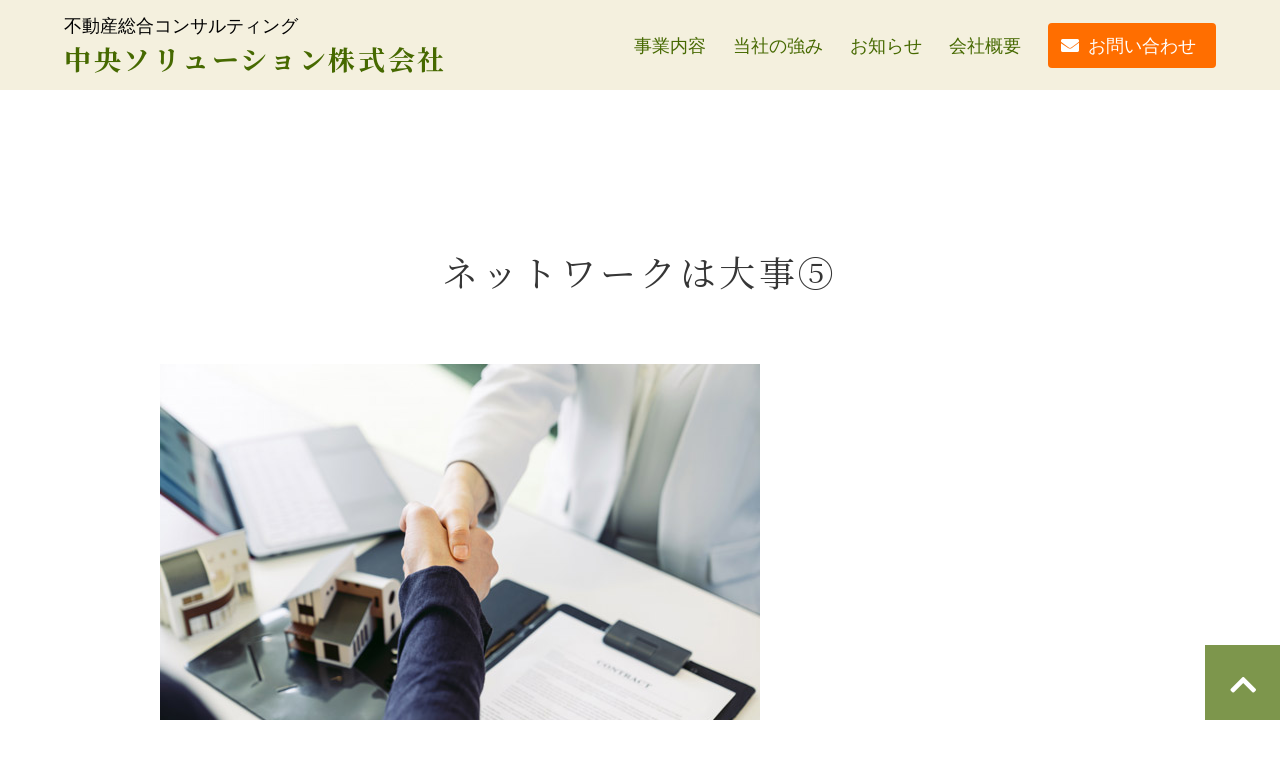

--- FILE ---
content_type: text/html; charset=UTF-8
request_url: https://chuo-solution.com/997/
body_size: 17662
content:
<!DOCTYPE html>
<html lang="ja">
  <head>
    <meta charset="utf-8">
    <meta name="viewport" content="width=device-width,initial-scale=1">
    <meta name="robots" content="index,follow">
    <title>共有持分・事故物件・再建築不可・近隣トラブル・狭小地・ゴミ屋敷・火事物件
占有者あり・借地権・債務超過・田舎物件・賃貸中…等々
売却が困難な物件は弊社にお任せ下さい。 | 中央ソリューション株式会社 | 不動産総合コンサルティング</title>
    <link rel="stylesheet" href="https://cdnjs.cloudflare.com/ajax/libs/font-awesome/5.9.0/css/all.min.css" integrity="sha256-UzFD2WYH2U1dQpKDjjZK72VtPeWP50NoJjd26rnAdUI=" crossorigin="anonymous">
    <script async src="https://www.googletagmanager.com/gtag/js?id=UA-159679858-1"></script>
    <script>
      window.dataLayer = window.dataLayer || [];
      function gtag(){dataLayer.push(arguments);}
      gtag('js', new Date());

      gtag('config', 'UA-159679858-1');
    </script>

<!-- All in One SEO Pack 3.3.5 によって Michael Torbert の Semper Fi Web Design[193,200] -->
<meta name="description"  content="共有持分・事故物件・再建築不可・近隣トラブル・狭小地・ゴミ屋敷・火事物件 占有者あり・借地権・債務超過・田舎物件・賃貸中…等々 売却が困難な物件は弊社にお任せ下さい。" />

<script type="application/ld+json" class="aioseop-schema">{"@context":"https://schema.org","@graph":[{"@type":"Organization","@id":"https://chuo-solution.com/#organization","url":"https://chuo-solution.com/","name":"\u4e2d\u592e\u30bd\u30ea\u30e5\u30fc\u30b7\u30e7\u30f3\u682a\u5f0f\u4f1a\u793e","sameAs":[]},{"@type":"WebSite","@id":"https://chuo-solution.com/#website","url":"https://chuo-solution.com/","name":"\u4e2d\u592e\u30bd\u30ea\u30e5\u30fc\u30b7\u30e7\u30f3\u682a\u5f0f\u4f1a\u793e","publisher":{"@id":"https://chuo-solution.com/#organization"},"potentialAction":{"@type":"SearchAction","target":"https://chuo-solution.com/?s={search_term_string}","query-input":"required name=search_term_string"}},{"@type":"WebPage","@id":"https://chuo-solution.com/997/#webpage","url":"https://chuo-solution.com/997/","inLanguage":"ja","name":"\u30cd\u30c3\u30c8\u30ef\u30fc\u30af\u306f\u5927\u4e8b\u2464","isPartOf":{"@id":"https://chuo-solution.com/#website"},"image":{"@type":"ImageObject","@id":"https://chuo-solution.com/997/#primaryimage","url":"https://chuo-solution.com/wp/wp-content/uploads/2020/04/strength02.jpg","width":600,"height":400},"primaryImageOfPage":{"@id":"https://chuo-solution.com/997/#primaryimage"},"datePublished":"2024-05-15T04:24:44+09:00","dateModified":"2024-05-15T04:24:45+09:00","description":"\u5171\u6709\u6301\u5206\u30fb\u4e8b\u6545\u7269\u4ef6\u30fb\u518d\u5efa\u7bc9\u4e0d\u53ef\u30fb\u8fd1\u96a3\u30c8\u30e9\u30d6\u30eb\u30fb\u72ed\u5c0f\u5730\u30fb\u30b4\u30df\u5c4b\u6577\u30fb\u706b\u4e8b\u7269\u4ef6\n\u5360\u6709\u8005\u3042\u308a\u30fb\u501f\u5730\u6a29\u30fb\u50b5\u52d9\u8d85\u904e\u30fb\u7530\u820e\u7269\u4ef6\u30fb\u8cc3\u8cb8\u4e2d\u2026\u7b49\u3005\n\u58f2\u5374\u304c\u56f0\u96e3\u306a\u7269\u4ef6\u306f\u5f0a\u793e\u306b\u304a\u4efb\u305b\u4e0b\u3055\u3044\u3002"},{"@type":"Article","@id":"https://chuo-solution.com/997/#article","isPartOf":{"@id":"https://chuo-solution.com/997/#webpage"},"author":{"@id":"https://chuo-solution.com/author/masuyama/#author"},"headline":"\u30cd\u30c3\u30c8\u30ef\u30fc\u30af\u306f\u5927\u4e8b\u2464","datePublished":"2024-05-15T04:24:44+09:00","dateModified":"2024-05-15T04:24:45+09:00","commentCount":0,"mainEntityOfPage":{"@id":"https://chuo-solution.com/997/#webpage"},"publisher":{"@id":"https://chuo-solution.com/#organization"},"articleSection":"\u4e8b\u4f8b\u7d39\u4ecb","image":{"@type":"ImageObject","@id":"https://chuo-solution.com/997/#primaryimage","url":"https://chuo-solution.com/wp/wp-content/uploads/2020/04/strength02.jpg","width":600,"height":400}},{"@type":"Person","@id":"https://chuo-solution.com/author/masuyama/#author","name":"\u76ca\u5c71","sameAs":[],"image":{"@type":"ImageObject","@id":"https://chuo-solution.com/#personlogo","url":"https://secure.gravatar.com/avatar/6471244b33178beafe1b3dffa492888a?s=96&d=mm&r=g","width":96,"height":96,"caption":"\u76ca\u5c71"}}]}</script>
<link rel="canonical" href="https://chuo-solution.com/997/" />
<!-- All in One SEO Pack -->
<link rel='dns-prefetch' href='//s.w.org' />
<link rel="alternate" type="application/rss+xml" title="中央ソリューション株式会社 &raquo; ネットワークは大事⑤ のコメントのフィード" href="https://chuo-solution.com/997/feed/" />
<link rel='stylesheet' id='wp-block-library-css'  href='https://chuo-solution.com/wp/wp-includes/css/dist/block-library/style.min.css?ver=5.3.20' type='text/css' media='all' />
<link rel='stylesheet' id='main-style-css'  href='https://chuo-solution.com/wp/wp-content/themes/chuo-solution/style.css?ver=5.3.20' type='text/css' media='all' />
<link rel='stylesheet' id='bulma-style-css'  href='https://chuo-solution.com/wp/wp-content/themes/chuo-solution/_assets/css/bulma.css?ver=5.3.20' type='text/css' media='all' />
<link rel='stylesheet' id='common-style-css'  href='https://chuo-solution.com/wp/wp-content/themes/chuo-solution/_assets/css/common.css?ver=5.3.20' type='text/css' media='all' />
<script type='text/javascript' src='https://chuo-solution.com/wp/wp-includes/js/jquery/jquery.js?ver=1.12.4-wp'></script>
<script type='text/javascript' src='https://chuo-solution.com/wp/wp-includes/js/jquery/jquery-migrate.min.js?ver=1.4.1'></script>
<link rel='https://api.w.org/' href='https://chuo-solution.com/wp-json/' />
<link rel="EditURI" type="application/rsd+xml" title="RSD" href="https://chuo-solution.com/wp/xmlrpc.php?rsd" />
<link rel='prev' title='大型連休‼' href='https://chuo-solution.com/993/' />
<link rel='next' title='ご依頼ありがとうございます' href='https://chuo-solution.com/1007/' />
<link rel='shortlink' href='https://chuo-solution.com/?p=997' />
<link rel="alternate" type="application/json+oembed" href="https://chuo-solution.com/wp-json/oembed/1.0/embed?url=https%3A%2F%2Fchuo-solution.com%2F997%2F" />
<link rel="alternate" type="text/xml+oembed" href="https://chuo-solution.com/wp-json/oembed/1.0/embed?url=https%3A%2F%2Fchuo-solution.com%2F997%2F&#038;format=xml" />
  </head>
  <body>
    <header>
      <nav class="navbar is-fixed-top">
        <div class="container is-fulid">
          <div class="navbar-brand">
            <div class="navbar-item">
              <div><span class="is-size-6-tablet is-size-7-mobile is-block">不動産総合コンサルティング</span>
                <a href="https://chuo-solution.com/">
                <p class="app-font-h1 is-size-4-tablet is-size-6-mobile is-block has-text-weight-bold">中央ソリューション株式会社</p>
                </a>
              </div>
            </div>
            <span class="navbar-burger burger" data-target="navbarMenuHeroA"><span></span><span></span><span></span></span>
          </div>
          <div class="navbar-menu" id="navbarMenuHeroA">
            <div class="navbar-end">
            <a class="navbar-item has-text-link" href="https://chuo-solution.com/#service">事業内容</a>
            <a class="navbar-item has-text-link" href="https://chuo-solution.com/#strength">当社の強み</a>
            <a class="navbar-item has-text-link" href="https://chuo-solution.com/news">お知らせ</a>
            <a class="navbar-item has-text-link" href="https://chuo-solution.com/#about">会社概要</a>
            <span class="navbar-item"><a class="button app-borderless has-text-white is-warning" href="https://chuo-solution.com/contactus"><span class="icon"><i class="fas fa-envelope"></i></span><span>お問い合わせ</span></a></span>
            </div>
          </div>
        </div>
      </nav>
    </header><main>
<article>
  <section class="section has-background-white is-medium">
    <div class="container app-container-desktop">
      <a href="https://chuo-solution.com/997/">
        <h1 class="title has-text-centered has-text-weight-normal is-link is-size-3-desktop is-size-5-mobile app-mb-medium">ネットワークは大事⑤</h1>
      </a>
      <figure class="c-image app-mb-small">
                <img width="600" height="400" src="https://chuo-solution.com/wp/wp-content/uploads/2020/04/strength02.jpg" class="attachment-1350x450 size-1350x450 wp-post-image" alt="" srcset="https://chuo-solution.com/wp/wp-content/uploads/2020/04/strength02.jpg 600w, https://chuo-solution.com/wp/wp-content/uploads/2020/04/strength02-128x85.jpg 128w" sizes="(max-width: 600px) 100vw, 600px" />              </figure>
      <div class="app-editContent app-mb-medium">
      
<p>先日、西淀川区にて売却依頼をいただいておりました、中古戸建の決済が無事終了いたしました。<br>昨年の夏より販売しておりましたが良いお話しは無く、正直苦戦しておりました。この状況が続くようであれば、<br><strong>そろそろ大幅な価格の見直しをしないと…と、売主様と話しをしておりました。</strong></p>



<p>その事を25年程付き合いのある友人(同業者)に相談したところ、<br>早速お客様をご案内いただき、価格交渉はありましたが無事成約となりました。<br><strong>旧知の仲なので駆け引きは無く、単刀直入に話しをしたのが良かったと思います。</strong></p>



<p><strong>やはり、ネットワークは大事です。</strong></p>



<p><strong>共有持分・事故物件・再建築不可・近隣トラブル・狭小地・ゴミ屋敷・火事物件<br>占有者あり・借地権・債務超過・田舎物件・賃貸中…等々<br>売却が困難な物件は弊社にお任せ下さい。</strong></p>



<p>皆様からのご相談をお待ちしております。</p>



<p>益山</p>



<p><br></p>
      </div>
      <p class="app-mb-medium has-text-right">
        <span class="is-size-6-tablet is-size-7-mobile"><time datetime="2024-05-15T13:24:44+09:00">2024年5月15日</time></span>
<a href="https://chuo-solution.com/category/cases/" class="tag is-success is-size-7" rel="category tag">事例紹介</a>      </p>
<nav class="pagination is-centered" role="navigation" aria-label="pagination">
    <a href="https://chuo-solution.com/993/" class="pagination-previous has-background-link app-borderless has-text-white" rel="prev">&laquo; 前の記事</a>    <a href="https://chuo-solution.com/1007/" class="pagination-next has-background-link app-borderless has-text-white" rel="next">次の記事 &raquo;</a></nav>  </div>
  </section>
</article>
      <section class="section has-background-info is-small">
        <div class="container">
          <!-- <h1 class="title has-text-centered has-text-weight-normal app-mb-medium"><span class="is-size-3-desktop is-size-4-mobile app-h-deco-primary">関連情報</span> -->
          <!-- </h1> -->
          <div class="columns is-multiline is-centered">
            <div class="column is-4 has-text-centered app-related-separate">
            <p class="is-size-6 has-text-weight-bold app-mb-small">新着一覧</p>
            <ul class="app-mb-small">
              <li><a class="is-size-7" href="https://chuo-solution.com/1527/">継続は力なり③</a></li>
              <li><a class="is-size-7" href="https://chuo-solution.com/1516/">謹賀新年</a></li>
              <li><a class="is-size-7" href="https://chuo-solution.com/1506/">ネットワークは大事⑩</a></li>
              <li><a class="is-size-7" href="https://chuo-solution.com/1492/">ご依頼ありがとうございます</a></li>
              <li><a class="is-size-7" href="https://chuo-solution.com/1480/">移動手段</a></li>
            </ul>
            </div>
            <div class="column is-4 has-text-centered app-related-separate">
            <p class="is-size-6 has-text-weight-bold app-mb-small">カテゴリー</p>
              <div class="content has-text-center-tablet has-text-center-mobile app-mb-small">
              <a class="tag is-success is-size-7" href="https://chuo-solution.com/category/cases/">事例紹介</a>
              <a class="tag is-success is-size-7" href="https://chuo-solution.com/category/blog/">ブログ</a>
              <a class="tag is-success is-size-7" href="https://chuo-solution.com/category/info/">お知らせ</a>
              </div>
            </div>
            <div class="column is-4 has-text-centered">
            <p class="is-size-6 has-text-weight-bold app-mb-small">記事を検索</p>
<form role="search" method="get" id="searchform" class="searchform" action="https://chuo-solution.com/news">
<div class="field has-addons has-addons-centered">
	<div class="control">
		<!-- <label class="screen-reader-text" for="s"><br />
<b>Warning</b>:  Use of undefined constant php - assumed 'php' (this will throw an Error in a future version of PHP) in <b>/home/chuo-solution/www/public/wp/wp-content/themes/chuo-solution/parts/section-related.php</b> on line <b>40</b><br />
</label> -->
		<input type="text" value="" name="s" id="s" class="input is-small app-mb-smaller" />
	</div>
	<div class="control">
		<input type="submit" id="searchsubmit" value="検索" class="button is-small is-link" />
	</div>
</div>
</form>
            </div>
          </div>
        </div>
      </section>      <section class="section has-background-white is-medium" id="contactinfo">
        <div class="container">
          <h2 class="title app-font-h1 has-text-centered has-text-weight-normal"><span class="is-size-3-desktop is-size-4-mobile app-h-deco-primary">お問い合わせ</span></h2>
          <h3 class="subtitle is-size-6-tablet is-size-7-mobile has-text-centered app-mb-medium">ご相談・お問い合わせ・資料請求</h3>
          <div class="columns is-multiline is-centered">
            <div class="column is-4 has-text-centered app-contact-separate">
              <div class="has-text-centerd app-mb-small"><a class="has-text-warning" href="https://chuo-solution.com/contactus"><i class="fas fa-envelope is-size-2"></i></a></div><a class="has-text-warning" href="https://chuo-solution.com/contactus">
                <p class="is-size-4-desktop is-size-5-tablet is-size-5-mobile has-text-centered has-text-weight-bold" style="line-height:1.1">メールお問い合わせ</p></a>
              <p class="is-size-6-tablet is-size-6-touch is-size-6-mobile has-text-centered">24時間受付中</p>
            </div>
            <div class="column is-4 has-text-centered app-contact-separate">
              <div class="has-text-centerd app-mb-small"><a class="has-text-warning" href="tel:06-6480-5383"><i class="fas fa-phone-alt is-size-2"></i></a></div><a class="has-text-warning" href="tel:06-6480-5383">
                <p class="is-size-4-desktop is-size-5-tablet is-size-5-mobile has-text-centered has-text-weight-bold" style="line-height:1.1">06-6480-5383</p></a>
              <p class="is-size-6-tablet is-size-6-touch is-size-6-mobile has-text-centered">お気軽にご相談ください</p>
              <p class="is-size-7-tablet is-size-7-touch is-size-7-mobile has-text-centered">受付時間9:00-18:00</p>
            </div>
            <div class="column is-4 has-text-centered">
              <div class="has-text-centerd app-mb-small"><i class="fas fa-fax has-text-warning is-size-2"></i>
              </div>
              <p class="is-size-4-desktop is-size-5-tablet is-size-5-mobile has-text-centered has-text-weight-bold has-text-warning" style="line-height:1.1">06-6480-5384</p>
              <p class="is-size-6-tablet is-size-6-touch is-size-6-mobile has-text-centered">FAXでのご相談はこちら</p>
            </div>
          </div>
        </div>
      </section></main>
    <!--  フッター-->
    <footer class="footer has-background-primary">
      <div class="container">
        <p class="is-size-4-tablet is-size-6-mobile app-font-h1 has-text-centered has-text-white">中央ソリューション株式会社</p>
        <p class="is-size-5-tablet is-size-7-mobile has-text-centered has-text-white app-mb-medium">〒661-0025<br class="is-hidden-tablet">兵庫県尼崎市立花町三丁目７ー２０<br class="is-hidden-tablet">ウエストリバーTJ４０２号</p>
      </div>
      <nav class="breadcrumb has-succeeds-separator is-centered is-small" aria-label="breadcrumbs">
        <ul>
          <li><a class="has-text-white" href="https://chuo-solution.com/">HOME</a></li>
          <li><a class="has-text-white" href="https://chuo-solution.com/#service">事業内容</a></li>
          <li><a class="has-text-white" href="https://chuo-solution.com/#strength">当社の強み</a></li>
          <li><a class="has-text-white" href="https://chuo-solution.com/news">お知らせ</a></li>
          <li><a class="has-text-white" href="https://chuo-solution.com/#about">会社概要</a></li>
          <li><a class="has-text-white" href="https://chuo-solution.com/contactus">お問い合わせ</a></li>
          <li><a class="has-text-white" href="https://chuo-solution.com/privacypolicy">個人情報保護方針</a></li>
        </ul>
      </nav>
      <div class="has-text-centered has-text-white is-size-7">© 2020 Chuo-Solution Co.,Ltd.</div>
    </footer>
        <script type='text/javascript' src='https://chuo-solution.com/wp/wp-content/themes/chuo-solution/_assets/js/common.js?ver=5.3.20'></script>
<script type='text/javascript' src='https://chuo-solution.com/wp/wp-includes/js/wp-embed.min.js?ver=5.3.20'></script>
<div class="app-page-top"><a href="#"></a></div>
  </body>
</html>



--- FILE ---
content_type: text/css
request_url: https://chuo-solution.com/wp/wp-content/themes/chuo-solution/style.css?ver=5.3.20
body_size: -21
content:
/*
Theme Name : 中央ソリューション株式会社
*/


--- FILE ---
content_type: text/css
request_url: https://chuo-solution.com/wp/wp-content/themes/chuo-solution/_assets/css/common.css?ver=5.3.20
body_size: 10044
content:
@charset "UTF-8";
@import url("https://fonts.googleapis.com/css?family=Roboto:300,400,700|Noto+Serif+JP:400,700&display=swap&subset=japanese");
ul, li, div, section, span, p, h1, h2, h3, h4, h5, h6 {
  border: 0px solid #000;
}

h1 {
  font-family: "游明朝体", "YuMincho", "游明朝", "Yu Mincho", "ヒラギノ明朝 ProN W3", "Hiragino Mincho ProN W3", HiraMinProN-W3, "ヒラギノ明朝 ProN", "Hiragino Mincho ProN", "ヒラギノ明朝 Pro", "Hiragino Mincho Pro", "HGS明朝E", "ＭＳ Ｐ明朝", "MS PMincho", "Noto Serif JP", serif;
  letter-spacing: 0.1em;
  color: #2E4500;
}

.navbar-burger span {
  width: 20px;
  height: 1px;
  left: calc(50% - (20px/2));
}

.navbar-burger span:nth-child(1) {
  top: calc(50% + calc(-1px - calc(20px * 0.4)));
}

.navbar-burger span:nth-child(2) {
  top: calc(50% + -1px);
}

.navbar-burger span:nth-child(3) {
  top: calc(50% + calc(-1px + calc(20px * 0.4)));
}

.navbar-burger.is-active span:nth-child(1) {
  transform: translateY(calc(1 * calc(20px * 0.4))) rotate(45deg);
}

.navbar-burger.is-active span:nth-child(2) {
  opacity: 0;
}

.navbar-burger.is-active span:nth-child(3) {
  transform: translateY(calc(-1 * calc(20px * 0.4))) rotate(-45deg);
}

@media (max-width: 375px) {
  .media {
    display: block;
    position: relative;
  }
}

.media-left .image {
  background: #ffffff;
}

.media-left .image img:hover {
  opacity: 0.6;
  transition-duration: 0.3s;
}

@media (max-width: 375px) {
  .media-left {
    flex: none;
    display: block;
    width: 100%;
    margin: 0 auto 10px auto;
  }
  .media-left .image {
    width: 100%;
    height: auto;
  }
}

@media (max-width: 375px) {
  .media-content {
    flex: none;
    display: block;
    width: 100%;
  }
}

@media (max-width: 768px) {
  .table th, .table td {
    width: 100%;
    display: block;
  }
}

a[href^="tel:"] {
  color: inherit;
  text-decoration: none;
  pointer-events: none;
}

.app-page-top {
  width: 75px;
  height: 75px;
  position: fixed;
  right: 0;
  bottom: 0;
  background: #466900;
  opacity: 0.7;
}

.app-page-top a {
  position: relative;
  display: block;
  width: 75px;
  height: 75px;
  text-decoration: none;
}

.app-page-top a::before {
  font-family: 'Font Awesome 5 Free';
  font-weight: 900;
  content: '\f077';
  font-size: 30px;
  color: #fff;
  position: absolute;
  width: 40px;
  height: 40px;
  top: 0;
  bottom: 0;
  right: 0;
  left: 0;
  margin: auto;
  text-align: center;
}

*:focus {
  outline: none;
}

main {
  margin-top: 5rem;
}

.app-error {
  color: #B70000;
}

.app-font-h1 {
  font-family: "游明朝体", "YuMincho", "游明朝", "Yu Mincho", "ヒラギノ明朝 ProN W3", "Hiragino Mincho ProN W3", HiraMinProN-W3, "ヒラギノ明朝 ProN", "Hiragino Mincho ProN", "ヒラギノ明朝 Pro", "Hiragino Mincho Pro", "HGS明朝E", "ＭＳ Ｐ明朝", "MS PMincho", "Noto Serif JP", serif;
  letter-spacing: 0.1em;
}

.app-section-hero {
  background-image: url("../img/mainhero.jpg");
  background-repeat: no-repeat;
  background-size: cover;
  background-position: top center;
  background-attachment: scroll;
  position: relative;
  min-height: calc(100vh - 5rem);
}

.app-section-hero-message {
  background: rgba(255, 255, 255, 0.6);
  padding: 3rem 0;
  width: 80%;
  margin: 15% auto;
}

@media (max-width: 768px) {
  .app-section-hero-message {
    width: 100%;
    font-size: 0.9em !important;
  }
}

.app-size-2rem {
  font-size: 2rem;
}

.app-size-3rem {
  font-size: 3rem;
}

.app-size-5rem {
  font-size: 5rem;
}

.app-size-6rem {
  font-size: 6rem;
}

.app-mr-small {
  margin-right: 0.5rem;
}

.app-background-image {
  background-image: url("../img/backnews.jpg");
  background-attachment: scroll;
  background-repeat: no-repeat;
  background-size: cover;
  background-position: center;
  height: 100%;
  position: relative;
}

.app-background-image:before {
  z-index: 0;
  content: "";
  display: block;
  position: absolute;
  top: 0;
  left: 0;
  right: 0;
  bottom: 0;
  background-color: rgba(0, 0, 0, 0.7);
}

.app-background-transparent {
  background-color: transparent;
}

.app-mb-top {
  margin-top: 4rem !important;
}

@media (max-width: 768px) {
  .app-mb-top {
    margin-top: 1rem !important;
  }
}

.app-mb-large {
  margin-bottom: 5rem !important;
}

@media (max-width: 768px) {
  .app-mb-large {
    margin-bottom: 3rem !important;
  }
}

.app-mb-medium {
  margin-bottom: 4rem !important;
}

@media (max-width: 768px) {
  .app-mb-medium {
    margin-bottom: 1rem !important;
  }
}

.app-mb-small {
  margin-bottom: 1em !important;
}

@media (max-width: 768px) {
  .app-mb-small {
    margin-bottom: 0.5rem !important;
  }
}

.app-mb-smaller {
  margin-bottom: 0.5em !important;
}

@media (max-width: 768px) {
  .app-mb-smaller {
    margin-bottom: 0.25rem !important;
  }
}

.app-btn-large {
  width: 35vw;
  min-width: 250px;
}

.app-btn-medium {
  width: 20vw;
  min-width: 250px;
}

.app-h-deco-primary {
  position: relative;
  display: inline-block;
  padding: 0 65px;
  color: #2E4500;
}

.app-h-deco-primary:before {
  content: '';
  position: absolute;
  top: 50%;
  display: inline-block;
  width: 35px;
  height: 3px;
  border-top: solid 1px #466900;
  border-bottom: solid 1px #466900;
  left: 0;
}

.app-h-deco-primary:after {
  content: '';
  position: absolute;
  top: 50%;
  display: inline-block;
  width: 35px;
  height: 3px;
  border-top: solid 1px #466900;
  border-bottom: solid 1px #466900;
  right: 0;
}

@media (max-width: 415px) {
  .app-h-deco-primary {
    padding: 0;
  }
  .app-h-deco-primary::before {
    content: none;
  }
  .app-h-deco-primary::after {
    content: none;
  }
}

.app-h-deco-white {
  position: relative;
  display: inline-block;
  padding: 0 65px;
  color: #fff;
}

.app-h-deco-white:before {
  content: '';
  position: absolute;
  top: 50%;
  display: inline-block;
  width: 35px;
  height: 3px;
  border-top: solid 1px #fff;
  border-bottom: solid 1px #fff;
  left: 0;
}

.app-h-deco-white:after {
  content: '';
  position: absolute;
  top: 50%;
  display: inline-block;
  width: 35px;
  height: 3px;
  border-top: solid 1px #fff;
  border-bottom: solid 1px #fff;
  right: 0;
}

@media (max-width: 415px) {
  .app-h-deco-white {
    padding: 0;
  }
  .app-h-deco-white::before {
    content: none;
  }
  .app-h-deco-white::after {
    content: none;
  }
}

@media screen and (min-width: 960px) {
  .app-container-desktop {
    max-width: 960px;
  }
}

.app-column-reverse {
  flex-direction: row-reverse;
}

.app-radius {
  border-radius: 5px;
}

.app-contact-separate {
  border-right: 1px solid #FF6E00;
}

@media (max-width: 768px) {
  .app-contact-separate {
    margin-bottom: 1.5rem;
    border-right: none;
    border-bottom: 1px solid #FF6E00;
  }
}

.app-related-separate {
  border-right: 1px solid #2E4500;
}

@media (max-width: 768px) {
  .app-related-separate {
    margin-bottom: 1.5rem;
    border-right: none;
    border-bottom: 1px solid #2E4500;
  }
}

@media (max-width: 768px) {
  .breadcrumb ul,
  .breadcrumb li {
    display: block;
  }
}

@media (max-width: 768px) {
  .breadcrumb li {
    padding: 0.5rem;
    border-bottom: 1px solid #8E965B;
  }
  .breadcrumb li:first-child::before {
    content: "\0227B";
    color: #b5b5b5;
  }
  .breadcrumb li::before {
    position: absolute;
    left: 30%;
  }
}

#contactinfo .app-box-wrap {
  padding: 4rem 1rem;
}

@media (max-width: 768px) {
  #contactinfo .app-box-wrap {
    width: 100%;
  }
}

@media (max-width: 768px) {
  #contactinfo .app-box-wrap-centered {
    margin: 0 auto;
    width: 70%;
    min-width: 300px;
  }
}

#contactinfo .app-box-step {
  width: 70%;
  min-width: 70px;
  margin: 0 auto;
  padding: 1rem 0;
}

@media (max-width: 768px) {
  #contactinfo .app-box-step {
    font-size: 0.8rem;
  }
}

@media (max-width: 768px) {
  #contactinfo .mwform-checkbox-field.horizontal-item {
    display: block;
    margin-left: 0 !important;
  }
}

#contactinfo .mw_wp_form_input .app-control-wrap {
  background-color: #fff;
  display: block;
  padding: 1em;
}

#contactinfo .mw_wp_form_confirm .app-control-wrap {
  background-color: none;
  display: block;
  padding: 0.5em 0;
}

#contactinfo textarea {
  height: 10em;
}

@media screen and (min-width: 1024px) {
  .navbar-item.is-active .navbar-dropdown.is-boxed {
    opacity: 1;
    pointer-events: auto;
    -webkit-transform: translateY(0);
    transform: translateY(0);
  }
  .navbar-item.is-hoverable:hover .navbar-dropdown {
    display: block;
  }
}

.column_valign {
  display: inline-flex !important;
}

@media (max-width: 768px) {
  .column_valign {
    width: 100%;
  }
}

.column_valign > div {
  width: 100% !important;
}

.app-last-child-bordered {
  border-bottom-width: 1px !important;
}

.app-editContent h2 {
  font-size: 1.25rem;
  font-weight: bold;
  line-height: 1.25rem;
  margin-bottom: 1rem;
}

@media (max-width: 768px) {
  .app-editContent h2 {
    font-size: 1rem;
  }
}

.app-editContent h3, .app-editContent h4 {
  font-size: 1rem;
  font-weight: bold;
  margin-bottom: 1rem;
}

.app-editContent blockquote {
  background-color: #f4f4f4;
  padding: 2rem;
  margin-bottom: 1rem;
}

.app-editContent p {
  font-size: 1rem;
  line-height: 1.5rem;
  margin-bottom: 1rem;
}

.app-editContent ul {
  list-style-type: disc;
  margin-bottom: 1rem;
}

.app-editContent li {
  margin-left: 2rem;
  padding-bottom: 0.5rem;
}

.app-editContent figure {
  margin-bottom: 1rem;
}

.app-editContent figure.wp-embed-aspect-16-9 {
  position: relative;
  padding-top: 56.25%;
}

.app-editContent figure.wp-embed-aspect-16-9 .wp-block-embed__wrapper {
  width: 100%;
  height: 100%;
}

.app-editContent figure.wp-embed-aspect-16-9 .wp-block-embed__wrapper iframe {
  position: absolute;
  top: 0;
  left: 0;
  width: 100%;
  height: 100%;
}

.app-editContent figure.wp-embed-aspect-4-3 {
  position: relative;
  padding-top: 133.3333%;
}

.app-editContent figure.wp-embed-aspect-4-3 .wp-block-embed__wrapper {
  width: 100%;
  height: 100%;
}

.app-editContent figure.wp-embed-aspect-4-3 .wp-block-embed__wrapper iframe {
  position: absolute;
  top: 0;
  left: 0;
  width: 100%;
  height: 100%;
}


--- FILE ---
content_type: application/javascript
request_url: https://chuo-solution.com/wp/wp-content/themes/chuo-solution/_assets/js/common.js?ver=5.3.20
body_size: 5409
content:
// 共通js
jQuery(function($){
    // viewport
    if(navigator.userAgent.indexOf('iPad') != -1){
        $('head').prepend('<meta name="viewport" content="width=1200, user-scalable=yes">\n');
    } else {
        $('head').prepend('<meta name="viewport" content="width=device-width, initial-scale=1.0, minimum-scale=1.0, maximum-scale=1.0, user-scalable=1">\n');
    }

    // // Scroll
    // jQuery('a.scroll').click(function(){
    //     var speed = 500;
    //     var href= $(this).attr("href");
    //     var target = $(href == "#" || href == "" ? 'html' : href);
    //     var position = target.offset().top;
    //     $("html, body").animate({scrollTop:position}, speed, "swing");
    //     return false;
    // });

    // tel
    var ua = navigator.userAgent;
    if (ua.indexOf('iPhone') < 0 && ua.indexOf('Android') < 0) {
        $('a[href^="tel:"]').css('cursor', 'default').click(function (event) {
            event.preventDefault();
        });
    }

    // スムーススクロール
    jQuery(function(){
        $('a[href^="#"]').click(function(){
            // var speed = 500;
            var speed = 300;
            var href= $(this).attr("href");
            var target = $(href == "#" || href == "" ? 'html' : href);
            var position = target.offset().top;
            $("html, body").animate({scrollTop:position}, speed, "swing");
            return false;
        });
    });

    // ハンバーガーメニュー
    // $(document).ready(function() {
    jQuery(function(){
        // Check for click events on the navbar burger icon
        $(".navbar-burger").click(function() {

            // Toggle the "is-active" class on both the "navbar-burger" and the "navbar-menu"
            $(".navbar-burger").toggleClass("is-active");
            $(".navbar-menu").toggleClass("is-active");

        });
    });


// SNSシェア
// setSnsShare("url", "text");
// SNSの各種カウントを実装するためのjavascript。
// jqueryとgoogleアナリティクスのロード完了が前提のコードなので注意。
/**
 * SNSシェアボタンを指定された要素の下に埋め込む
 * @param shareUrl シェアするUrl。og:shareUrlの値と一緒にすることをオススメ
 * @param description ツイート本文などに埋め込む文言
 */
function setSnsShare(shareUrl, description) {
    // 都合に合わせてセレクタは変えてね！
    setTwitterLink(".twitter_back a", shareUrl, description);
    setFacebookLink(".facebook_back a", shareUrl, description);
    setLineLink(".line_back a", shareUrl, description);
    // setGooglePlusLink(".google_back a", shareUrl, description);
    // setHatebuLink(".hatena_back a", shareUrl, description);
}

function setTwitterLink(shareSelector, shareUrl, description) {
    // $(shareSelector).attr("href", "https://twitter.com/share?shareUrl=" + shareUrl + "&text=" + encodeURIComponent(description));
    $(shareSelector).attr("href", "https://twitter.com/intent/tweet?url=" + shareUrl + "&text=" + encodeURIComponent(description));
    setShareEvent(shareSelector, 'Twitter', shareUrl);
}

function setFacebookLink(shareSelector, shareUrl, description) {
    $(shareSelector).attr("href", "https://www.facebook.com/sharer/sharer.php?u=" + shareUrl + "&t=" + encodeURIComponent(description));
    setShareEvent(shareSelector, 'Facebook', shareUrl);
}

function setLineLink(shareSelector, shareUrl, description) {
    $(shareSelector).attr("href", "http://line.me/R/msg/text/?" + encodeURIComponent(description + " " + shareUrl));
    setShareEvent(shareSelector, 'LINE', shareUrl);
}
// function setGooglePlusLink(shareSelector, shareUrl, description) {
//     $(shareSelector).attr("href", "https://plus.google.com/share?shareUrl=" + shareUrl);
//     setShareEvent(shareSelector, 'Google+', shareUrl);
// }

// function setHatebuLink(shareSelector, shareUrl, description) {
//     $(shareSelector).attr("href", "https://b.hatena.ne.jp/add?mode=confirm&shareUrl=" + shareUrl + "&description=" + encodeURIComponent(description));
//     setShareEvent(shareSelector, 'Hatena Bookmark', shareUrl);
// }


/**
 *  シェアボタン押下時にGoogleアナリティクスへイベントを送信する※コメント化
 *  @param selector イベントを付与するセレクタ
 *  @param snsName SNSの名前（Googleアナリティクス上の表示に使われる）
 *  @param shareUrl シェア対象のURL（Googleアナリティクス上の表示に使われる）
 */
function setShareEvent(selector, snsName, shareUrl) {
    $(selector).on('click', function(e){
        var current = this;
        //　*** Googleアナリティクスにイベント送らないなら、以下のコードは不要 ***
        // 'share'の文字列は任意に変えてもよい（Googleアナリティクス上の表示文字列として使われる）
        // 'nonInteraction' : 1にしないと、直帰率がおかしくなる（イベント発行したユーザーは直帰扱いでなくなる）ので注意

		// ga('send', 'social', snsName, 'share', shareUrl, {
        //     'nonInteraction': 1
        // });
        // *** Googleアナリティクス送信ここまで ****

        // このあたりは適当に書き換えて下さい
        window.open(current.href, '_blank', 'width=600, height=600, menubar=no, toolbar=no, scrollbars=yes');
        e.preventDefault();
    });
}

  // ここにコピペしてきたコードを貼り付ける

});